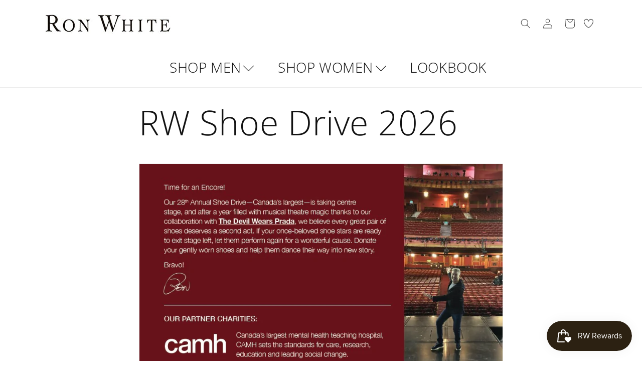

--- FILE ---
content_type: text/css
request_url: https://ronwhiteshoes.com/cdn/shop/t/21/assets/rws-custom.css?v=1487121618159014011759957900
body_size: 2771
content:
/** Shopify CDN: Minification failed

Line 259:2 Unexpected "{"
Line 790:0 Comments in CSS use "/* ... */" instead of "//"

**/
/* –––––––––––––––––––––––––––––––––––––––––––––––
RWS CUSTOMIZATIONS 
–––––––––––––––––––––––––––––––––––––––––––––––––– */

h1.main-page-title, h1.title--primary {
  font-size: 4rem;
}
p {
  font-size: 1.4rem;
}

.header__icon {
  color: rgb(var(--color-base-accent-1));
}
.rte img {
  margin: 0 30px 30px 0;
}

.slideshow__controls {
  display: none  !important;
}
div.slideshow__text div.banner__text p {
  font-size: 3rem;
}

div.announcement-bar p.announcement-bar__message.h5 {
  font-size: calc(var(--font-heading-scale) * 1rem);
}

/* devil wears prada video */
.section-template--23933094887790__video_p6e7pz-padding deferred-media,
.section-template--23933094887790__video_dwgnED-padding deferred-media {
    max-width: 600px;
    margin: 0 auto;
    max-height: 1070px;
    padding-bottom: 100% !important;
    border: 0;
}
.section-template--23933094887790__video_p6e7pz-padding deferred-media .media>img,
.section-template--23933094887790__video_dwgnED-padding deferred-media .media>img {
    object-fit: contain;
}
.section-template--25707469144430__rich_text_CHExHD-padding .button,
.section-template--25708136399214__rich_text_U3qWqc-padding .button {
  color: red;
}
@media screen and (max-width: 680px) {
  .section-template--23933094887790__video_p6e7pz-padding deferred-media,
  .section-template--23933094887790__video_dwgnED-padding deferred-media {
    padding-bottom: 177% !important;
  }
}
/* Navigation Styles
–––––––––––––––––––––––––––––––––––––––––––––––––– */
nav {
	background: #fff;
	font-size: 0;
/* 	position: relative; */
}

@media screen and (min-width: 990px) {
  nav > ul > li {
	display: inline-block;
  	font-size: 14px;
  	padding: 0 25px;
  	position: relative;
  }
}
nav > ul > li:first-child {padding-left: 0;}
nav > ul > li:last-child {padding-right: 0;}
nav > ul.menu-container li  a {
	color: #121212;
  	display: block;
  	position: relative;
  	padding: 15px 0;
/*   	border-bottom: 3px solid transparent; */
  font-size: 28px;
  text-transform: uppercase;  
  font-weight: 300;
}
nav > ul.menu-container li a:hover, nav > ul.menu-container li a:hover span {
	color: #cc9999;
}
.menu-container li a {
  text-decoration: none;
}
nav > ul > li:hover > a, nav > ul > li:hover > a span {
	color: #cc9999; 
}

a.header__menu-item.list-menu__item {
  text-transform: none;  
  padding: 0;
}
a.header__menu-item.list-menu__item span {
  padding-left: 0;
}


/* Mega Menu Styles
–––––––––––––––––––––––––––––––––––––––––––––––––– */
.menu-container {
	margin: auto;
	width: 90vw;
  max-width: 940px;
  
}
.menu-container div.multicolumn {
  display: grid;
  width: 100%;
  grid-template-columns: 1.3fr 1fr 1.3fr auto;
}
.mega-menu div.multicolumn ul {
  display: grid;
  /* grid-template-columns: repeat(2, 50%); */
  grid-template-columns: repeat(1, 100%);
  grid-auto-flow: column;
  list-style: none;
}
.mega-menu div.multicolumn ul.mens-menu {
  grid-template-rows: repeat(10, auto);
}
.mega-menu div.multicolumn ul.mens-sizes {
  grid-template-rows: repeat(6, auto);
  grid-template-columns: repeat(2, 50%);
  max-width: 60%;
}
.mega-menu div.multicolumn ul.mens-brand-partners {
  grid-template-rows: repeat(8, auto);
}
.mega-menu div.multicolumn ul.womens-menu {
  grid-template-rows: repeat(16, auto);
}
.mega-menu div.multicolumn ul.womens-sizes {
  grid-template-rows: repeat(7, auto);
  grid-template-columns: repeat(2, 50%);
  max-width: 60%;
}
.mega-menu div.multicolumn ul.womens-brand-partners {
  grid-template-rows: repeat(7, auto);
}
.menu-lookbook {
  grid-template-columns: 1fr 1fr !important;
}

.header__inline-menu {
    text-align: center;
}
.header__menu-item span {
  padding: 5px 0;
  margin-right: 30px;
    font-size: 14px;
    line-height: 1.5
    font-weight: 400;
}
.header__menu-item:hover span {
    text-decoration: none; 
}

.mega-menu {
  background: #fff;
  display: none;
  left: 0;
  position: absolute;
  text-align: left;
  width: 100%;
  border-bottom: solid 1px #2c2112;
  padding-bottom: 30px;
}
.mega-menu h3 {
  color: #444;
  font-size: 16px;
  text-transform: uppercase;
  font-weight: 600;
}
.mega-menu ul:last-child {margin-right: 0;}
.mega-menu a {
  color: #121212;
  display: block;
  font-size: 16px;
  padding: 5px 10px 5px 0;
  font-size: 16px;
  line-height: 1.5;
  font-weight: 300;
}
.mega-menu a:hover span {
  color: #2C2112;
  border-bottom: solid 1px #121212;
}
.mens-sizes li a , .womens-sizes li a {
   margin:  10px 10px 10px 0;
  padding: 10px 10px 10px 0;
}
.mens-sizes li a span, .womens-sizes li a span {
  transition: all .3s ease-in;
}

.mega-menu div.multicolumn div.column-wrapper:first-child ul li:last-child a span {
  color: red !important;
  text-transform: uppercase;
  font-weight: 400;
}
ul.menu-container li.has-children:nth-child(2) .mega-menu div.multicolumn div.column-wrapper:first-child ul li:nth-child(3) a span {
  color: red !important;
}

span.price-item.price-item--sale {
  color: red;
}
.menu-container .column-wrapper figure {
  max-width: 260px;
  margin-right: 0;
}
@media screen and (min-width: 750px) and (max-width: 1229px) {
   .menu-container div.multicolumn {
        grid-template-columns: 1.3fr 1fr 1.5fr 2.5fr;
      width: 95%;
      max-width: 95vw;
    }
  ul.menu-container li.has-children:last-child div.mega-menu div.menu-container.multicolumn {
    grid-template-columns: 1fr 1fr;
  }
  .menu-container div.multicolumn {
    padding: 0 20px;
  }
 .menu-container .column-wrapper figure {
    max-width: 100% !important;
}
 .menu-container .column-wrapper figure img {
    max-width: 100%;
  }

}

@media screen and (max-width: 749px) {
  .mega-menu {
    text-align:center;
  }
  .menu-container div.multicolumn {
    width: 100%;
    text-align: left;
    display: flex;
    justify-content: center;
  }
  li.has-children:nth-child(3) div.mega-menu div.menu-container.multicolumn div.column-wrapper:nth-child(1) {
    margin-left: -10vw
  }
  li.has-children:nth-child(2) div.mega-menu div.menu-container.multicolumn {
    margin-left: 4vw
  }
  
  div.mega-menu div.menu-container.multicolumn div.column-wrapper:nth-child(1) ul,
  {
    display:block;
    margin-right: 5vw;
  }
  div.mega-menu:nth-child(2) div.menu-container.multicolumn div.column-wrapper:nth-child(3) {
    display:none;
  }
 .menu-container .column-wrapper figure {
    max-width: 37vw;
 }
 .menu-container .column-wrapper figure img {
    max-width: 100%;
  }
  .announcement-bar__message.h5 span {
    font-size: 1.2rem;
  }
}


#link-shop-men > .menu-drawer__inner-submenu > ul.menu-drawer__menu.list-menu:first-of-type > li:last-child a,
#link-shop-women > .menu-drawer__inner-submenu > ul.menu-drawer__menu.list-menu:first-of-type > li:last-child a,
#link-shop-women > .menu-drawer__inner-submenu > ul.menu-drawer__menu.list-menu:first-of-type > li:nth-child(3) a
 {
    color: red !important;
}


/* Slideshow Styles
–––––––––––––––––––––––––––––––––––––––––––––––––– */

@media screen and (max-width: 749px) {
  
  .banner__media {
    height: 860px;    
  }
  div.slideshow.banner {
    height: 860px;  
  }
  div.slideshow__media banner__media.media img {
    object-fit: contain;
  }
}





/* Droppable Class Styles
–––––––––––––––––––––––––––––––––––––––––––––––––– */
.has-children {position: static;}
.has-children > a:after {
	  	/* content: "\f107";
font-family: FontAwesome; 
  	font-size: 28px;
  	padding-left: 6px;
  	position: relative;
  	top: -1px;
  text-transform: uppercase; */
}
.arrow {
  display: inline-block;
  box-sizing: border-box;
  height: 15px;
  width: 15px;
  border-style: solid;
  border-color: #121212;
  border-width: 0px 1px 1px 0px;
  transform: rotate(45deg);
  margin-bottom: 6px;
}
/* .has-children span {
  display: ruby;
}
.has-children .icon-caret {
  max-width: 18px;
  margin-bottom: 3px;
} */
.has-children:hover .mega-menu {display: block;}

ul.menu-list {
  list-style: none;
  padding-left: 0;
}

.menu-container .column-wrapper figure {
  max-width: 260px;
  margin-right: 0;
}




/* Heading Styles
–––––––––––––––––––––––––––––––––––––––––––––––––– */
.collection__title h2, h2.collage-wrapper-title, h2.collection-hero__title{
  text-align: center;
  /* text-transform: uppercase; */
}

/* Collection//search Styles
–––––––––––––––––––––––––––––––––––––––––––––––––– */
.card__information, .card-information {
  text-align: center;
}

.collection-hero__image-container.media>img {
  object-fit: scale-down !important;
}
.collection-hero__image-container {
  border:0 !important;
  box-shadow: none !important;
}

.spf-product-card__vendor {
  display: none;
}
div.gf-block-title div.h3 {
  border: 0 !important;
}
div.gf-block-title div.h3 span {
  font-weight: 400;
  text-transform: capitalize;
}
.gf-top_one #gf-tree .sort-by {
  border: 0 !important;  
}
.gf-top_one #gf-tree .sort-by label {
  text-transform: capitalize !important;
}
.gf-top_one .gf-filter-contents:not(.gf-grid--4-col) .gf-option-block .gf-block-title .h3 {
  padding: 0 15px 0 0 !important;
}
.gf-top_one #gf-tree {
  border-bottom: 0 !important;
}
.sort-by {
  background: #fff !important;
}
span.spf-product__label.spf-product__label-sale,
a.open-quick-view, div.spf-product__swatchs,
form.spf-product__form {
  display: none !important;
}
img.spf-product-card__image {
  margin: 0 !important;
}
a.spf-product-card__image-wrapper {
  padding-top: 100% !important;
}
div.search-modal.modal__content {
    min-height: 80px;
    height: 80px;
}
.gl-card-title a {
    color: #000 !important;
    font-weight: 400 !important;
}

/* Product Page Styles
–––––––––––––––––––––––––––––––––––––––––––––––––– */
.caption-with-letter-spacing {
  font-size: 1.4rem;
}
.product__title > * {
  margin: 5px 0 10px !important;
}
.product__title h1 {
  font-size: 28px;
  line-height: 34px;
  font-weight: 500;
}
.product-form__input input[type='radio'] + label {
  border-radius: 0;
  padding: 1rem;
  font-size: 1rem;
}
div.product__description {
  font-size: 1.4rem;
}

div.alt-colours {
  display: block;
}

span.badge.price__badge-sale, span.badge.price__badge-sold-out {
  display: none;
}


dialog.popup {
  padding: 30px 10px;
  max-width: 350px;
}

::backdrop {
  background-color: #191919;
  opacity: 0.5;
}
.popup h2 {
    font-weight: 400;
    font-size: 16px;
}
.popup table {
   box-shadow: none;
}
.popup th {
  padding: 10px 0 6px!important;
  border-bottom: solid 1px #121212 !important;
  border-collapse: collapse;
  border-right: solid 20px #fff !important;
}
.popup tr:hover {
    background: #efefef;
}
.popup td {
  text-align: center;
  font-size: 14px;
  border: 0 !important;
  outline: none;
  padding: 10px !important;
}
.button-product-sizechart {
  background: #fff;
  color: #121212;
  padding:0;
  cursor: pointer;
  border: 0 !important;
  transition: all .3s ease-in-out;
      /* text-transform: uppercase; */
    transition: all .3s ease-in-out;
    text-decoration: underline;
    margin-left: 15px;
}
.button-product-sizechart:hover {
  /* background: #121212; 
  color: #fff; */
  text-decoration: none;
}
.button-product-sizechart:active, .button-product-sizechart:focus {
  border-color: #121212;
  border-radius: 0;
}
button.close {
  border: 0;
  background: none;
  font-size: 2rem;
  font-weight: 100;
  position: absolute;
  top: 10px;
  right: 10px;
  cursor: pointer;  
  color: #666;
}


/* Lookbook Page Styles
–––––––––––––––––––––––––––––––––––––––––––––––––– */

div.lookbook-container {
  position: relative;
  scroll-behavior: smooth !important;
  overflow-y: auto;
  margin-bottom: 300px;
}
div.lookbook-image {
  display: block;
  position: relative;
  margin: 0 auto 10px auto ;
}
.lb-visible {
  opacity: 1;
}
.lb-hidden {
    opacity: 0;
}

@media screen and (min-width: 1100px) {
  div.lookbook-image {
    display: block;
    position: relative;
    max-width: 800px;
  }
  .lb-navigation {
    position: fixed;
    top: 160px;
    left: calc(50vw + 420px);
    /* right: 200px; */
    width: 30px;
  }
  div.lookbook-image img {
    width: 800px; 
    height: auto
  }

}
@media screen and (max-width: 799px) {
  div.lookbook-image {
    display: block;
    position: relative;
    max-width: 85vw;
  }
  .lb-navigation {
    display: none;
    /* position: fixed;
    top: 328px;
    right: 2vw;
    width: 30px; */
  }
  div.lookbook-image img {
    width: 600px; 
    height: auto
  }

}
@media screen and (max-width: 710px) {
  div.lookbook-image {
    max-width: 95vw;
  }
    div.lookbook-image img {
    width: 500px; 
    height: auto
  }
}
div.lb-links-wrapper {
  /* position: absolute;
  bottom: 15px; */
  /* width: 85%; */
  padding: 10px 0;
    margin-bottom: 60px;
}
.lb-links-wrapper > div {
  line-height: 2rem;
  /* text-align: center; */
  margin-bottom: 1rem;
}
span.lb-product-title {
  text-transform: uppercase;
  font-weight: 700;
  margin-right: 1.3rem;
}
div.lb-links-wrapper h3 {
  margin-bottom: 0;
}
div.lb-product-info {
  margin-bottom: 15px;
}
div.lb-product-link {
  margin: 15px 0;
}
div.lb-links-wrapper a {
  
  text-decoration: underline;
  font-weight: 700;
  text-transform: uppercase;
  padding: 5px 15px;
  font-weight: 400;
  text-decoration: none;
  background-color: #d4a8ab;
  color: #330;
  transition: all .1s ease-in-out;
}
div.lb-links-wrapper a:hover {
  background-color:#330;
  color: #FAF9F5;
}

/* .lb-navigation {
  position: fixed;
  top: 328px;
  right: 10%;
  width: 30px;
} */
.lb-navigation div {
  margin: 0 0 8px;
  
}
nav.lb-navigation {
  background: none;
}
.lb-navigation a.lb-nav-link {
  padding: 3px 5px;
  background-color: #D4A8AB;
  color: #121212;  
  text-decoration: none;
  opacity: 0.7; 
  transition: all .1s ease-in-out;
  border: solid 1px #D4A8AB;
  font-size: 12px;
  width: 30px;
  display: block;
  height: 30px;
  text-align: center;
}
.lb-navigation a.lb-nav-link:hover, .lb-navigation a.lb-nav-link:active, .lb-navigation a.lb-nav-link.lb-nav-active {
  opacity: 1;
  color: #000;
  border: solid 1px  #121212; 
  font-size: 14px;
}

/* Rewards Banner on Home Page
–––––––––––––––––––––––––––––––––––––––––––––––––– */
section.rewards-banner {
  width: 100%;
  display: grid;
  grid-template-columns: 1fr 1fr;
  
}
.rewards-banner-left {
  background-color: #D4A8AB;
  display: flex;
  justify-content: end;
  padding: 30px 60px 30px 30px;
  text-align: right;
}
.rewards-logo {
  margin-right: 50px;
}
.rewards-logo img {
  max-width: 137px;
  height: auto;
}
.rewards-heading {
  text-align: left;
}
.rewards-heading h3 {
  font-family: Open Sans;
  display: block!important;
  font-size: 64px;
  margin: 0;
  line-height: 50.75px;
  
}
.rewards-banner-right {
  background-color: #FAF9F5;
}
.rewards-banner-info {
  max-width: 300px;
  margin-left: 60px;
  text-align: center;
}
.rewards-banner-info h3 {
    font-weight: 700;
  font-size: 2rem;
  margin-bottom: 15px;
      margin-top: 23px;
}
.rewards-banner-info p {
  margin: 0;
  font-size: 1.7rem;
  line-height: 2.6rem;
}
.rewards-banner-info div {
  margin-top: 30px;
}
.rewards-banner-info a {  
  padding: 5px 60px;
  font-weight: 600;
  text-decoration: none;
  background-color:#D4A8AB;
  color: #330;
  transition: all .1s ease-in-out;
}
.rewards-banner-info a:hover {
  background-color:#330;
  color: #FAF9F5;
}

@media screen and (max-width: 880px) {
  section.rewards-banner {
    grid-template-columns: 1fr;  
  }
  .rewards-banner-left {
    background-color: #D4A8AB;
    display: flex;
    justify-content: center;
    padding: 30px;
    text-align: center;
  }
  .rewards-heading h3 {
    font-size: 50px;
    line-height: 48px;
  }
   .rewards-banner-info {
    padding-bottom: 30px;
  }
  .rewards-logo img {
      max-width: 120px;
      height: auto;
    }
  
}


/* Footer Styles
–––––––––––––––––––––––––––––––––––––––––––––––––– */
.footer__blocks-wrapper div:nth-child(2) ul.footer-block__details-content li:nth-child(2) a {
  color: #d22429;
}
@media screen and (min-width: 750px) {
  .footer__blocks-wrapper .footer-block:nth-child(2) {
    padding-left: 6rem;
  }
  .footer__blocks-wrapper .footer-block:nth-child(3) {
    padding-left: 2rem;
  }
}

@media screen and (min-width: 990px)
.footer-block__heading {
    font-size: calc(var(--font-heading-scale) * 1.5rem);
}
@media screen and (max-width: 990x) {
  
  .footer-block__details-content .list-menu__item--link {
      padding-top: 0;
      padding-bottom:10px;
  }
}
@media screen and (max-width: 749x) {
  
  .footer__blocks-wrapper .footer-block:nth-child(2) {
    padding-left: 0;
  }
  .footer__blocks-wrapper .footer-block:nth-child(3) {
    padding-left: 0;
  }
  
}


// see also Custom CSS in Footer section